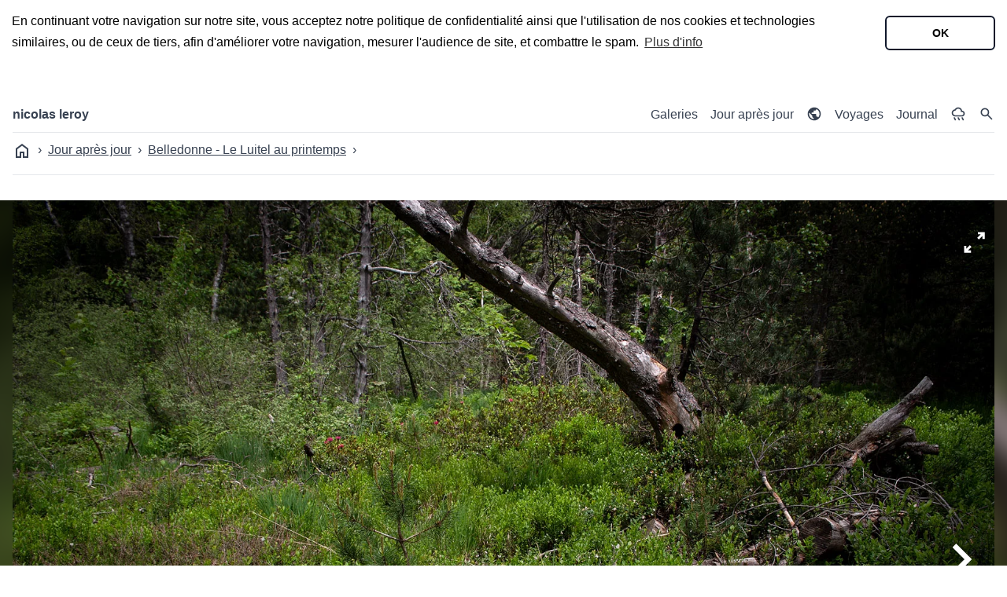

--- FILE ---
content_type: text/html; charset=UTF-8
request_url: https://nicolasleroy.fr/photo/8018/
body_size: 10955
content:
<!doctype html>
<html class="no-js" lang="fr" dir="ltr">
<head>
<meta charset="utf-8">
<meta http-equiv="X-UA-Compatible" content="IE=edge">
<meta name="viewport" content="width=device-width, initial-scale=1.0">
<title>Photo n°8018</title>
<meta name='robots' content='max-image-preview:large' />
<link rel='dns-prefetch' href='//ajax.googleapis.com' />
<link rel='dns-prefetch' href='//cdnjs.cloudflare.com' />
<link rel='dns-prefetch' href='//stats.wp.com' />
<style id='wp-img-auto-sizes-contain-inline-css' type='text/css'>
img:is([sizes=auto i],[sizes^="auto," i]){contain-intrinsic-size:3000px 1500px}
/*# sourceURL=wp-img-auto-sizes-contain-inline-css */
</style>

<link rel='stylesheet' id='leafletjs-css' href='https://nicolasleroy.fr/node_modules/leaflet/dist/leaflet.css?ver=6.9' type='text/css' media='all' />
<link rel='stylesheet' id='leafletjsmarkercluster-css' href='https://nicolasleroy.fr/node_modules/leaflet.markercluster/dist/MarkerCluster.css?ver=6.9' type='text/css' media='all' />
<link rel='stylesheet' id='leafletjsmarkerclusterdefault-css' href='https://nicolasleroy.fr/node_modules/leaflet.markercluster/dist/MarkerCluster.Default.css?ver=6.9' type='text/css' media='all' />
<link rel='stylesheet' id='wp-block-library-css' href='https://nicolasleroy.fr/wp-includes/css/dist/block-library/style.min.css?ver=6.9' type='text/css' media='all' />
<style id='global-styles-inline-css' type='text/css'>
:root{--wp--preset--aspect-ratio--square: 1;--wp--preset--aspect-ratio--4-3: 4/3;--wp--preset--aspect-ratio--3-4: 3/4;--wp--preset--aspect-ratio--3-2: 3/2;--wp--preset--aspect-ratio--2-3: 2/3;--wp--preset--aspect-ratio--16-9: 16/9;--wp--preset--aspect-ratio--9-16: 9/16;--wp--preset--color--black: #000000;--wp--preset--color--cyan-bluish-gray: #abb8c3;--wp--preset--color--white: #ffffff;--wp--preset--color--pale-pink: #f78da7;--wp--preset--color--vivid-red: #cf2e2e;--wp--preset--color--luminous-vivid-orange: #ff6900;--wp--preset--color--luminous-vivid-amber: #fcb900;--wp--preset--color--light-green-cyan: #7bdcb5;--wp--preset--color--vivid-green-cyan: #00d084;--wp--preset--color--pale-cyan-blue: #8ed1fc;--wp--preset--color--vivid-cyan-blue: #0693e3;--wp--preset--color--vivid-purple: #9b51e0;--wp--preset--gradient--vivid-cyan-blue-to-vivid-purple: linear-gradient(135deg,rgb(6,147,227) 0%,rgb(155,81,224) 100%);--wp--preset--gradient--light-green-cyan-to-vivid-green-cyan: linear-gradient(135deg,rgb(122,220,180) 0%,rgb(0,208,130) 100%);--wp--preset--gradient--luminous-vivid-amber-to-luminous-vivid-orange: linear-gradient(135deg,rgb(252,185,0) 0%,rgb(255,105,0) 100%);--wp--preset--gradient--luminous-vivid-orange-to-vivid-red: linear-gradient(135deg,rgb(255,105,0) 0%,rgb(207,46,46) 100%);--wp--preset--gradient--very-light-gray-to-cyan-bluish-gray: linear-gradient(135deg,rgb(238,238,238) 0%,rgb(169,184,195) 100%);--wp--preset--gradient--cool-to-warm-spectrum: linear-gradient(135deg,rgb(74,234,220) 0%,rgb(151,120,209) 20%,rgb(207,42,186) 40%,rgb(238,44,130) 60%,rgb(251,105,98) 80%,rgb(254,248,76) 100%);--wp--preset--gradient--blush-light-purple: linear-gradient(135deg,rgb(255,206,236) 0%,rgb(152,150,240) 100%);--wp--preset--gradient--blush-bordeaux: linear-gradient(135deg,rgb(254,205,165) 0%,rgb(254,45,45) 50%,rgb(107,0,62) 100%);--wp--preset--gradient--luminous-dusk: linear-gradient(135deg,rgb(255,203,112) 0%,rgb(199,81,192) 50%,rgb(65,88,208) 100%);--wp--preset--gradient--pale-ocean: linear-gradient(135deg,rgb(255,245,203) 0%,rgb(182,227,212) 50%,rgb(51,167,181) 100%);--wp--preset--gradient--electric-grass: linear-gradient(135deg,rgb(202,248,128) 0%,rgb(113,206,126) 100%);--wp--preset--gradient--midnight: linear-gradient(135deg,rgb(2,3,129) 0%,rgb(40,116,252) 100%);--wp--preset--font-size--small: 13px;--wp--preset--font-size--medium: 20px;--wp--preset--font-size--large: 36px;--wp--preset--font-size--x-large: 42px;--wp--preset--spacing--20: 0.44rem;--wp--preset--spacing--30: 0.67rem;--wp--preset--spacing--40: 1rem;--wp--preset--spacing--50: 1.5rem;--wp--preset--spacing--60: 2.25rem;--wp--preset--spacing--70: 3.38rem;--wp--preset--spacing--80: 5.06rem;--wp--preset--shadow--natural: 6px 6px 9px rgba(0, 0, 0, 0.2);--wp--preset--shadow--deep: 12px 12px 50px rgba(0, 0, 0, 0.4);--wp--preset--shadow--sharp: 6px 6px 0px rgba(0, 0, 0, 0.2);--wp--preset--shadow--outlined: 6px 6px 0px -3px rgb(255, 255, 255), 6px 6px rgb(0, 0, 0);--wp--preset--shadow--crisp: 6px 6px 0px rgb(0, 0, 0);}:where(.is-layout-flex){gap: 0.5em;}:where(.is-layout-grid){gap: 0.5em;}body .is-layout-flex{display: flex;}.is-layout-flex{flex-wrap: wrap;align-items: center;}.is-layout-flex > :is(*, div){margin: 0;}body .is-layout-grid{display: grid;}.is-layout-grid > :is(*, div){margin: 0;}:where(.wp-block-columns.is-layout-flex){gap: 2em;}:where(.wp-block-columns.is-layout-grid){gap: 2em;}:where(.wp-block-post-template.is-layout-flex){gap: 1.25em;}:where(.wp-block-post-template.is-layout-grid){gap: 1.25em;}.has-black-color{color: var(--wp--preset--color--black) !important;}.has-cyan-bluish-gray-color{color: var(--wp--preset--color--cyan-bluish-gray) !important;}.has-white-color{color: var(--wp--preset--color--white) !important;}.has-pale-pink-color{color: var(--wp--preset--color--pale-pink) !important;}.has-vivid-red-color{color: var(--wp--preset--color--vivid-red) !important;}.has-luminous-vivid-orange-color{color: var(--wp--preset--color--luminous-vivid-orange) !important;}.has-luminous-vivid-amber-color{color: var(--wp--preset--color--luminous-vivid-amber) !important;}.has-light-green-cyan-color{color: var(--wp--preset--color--light-green-cyan) !important;}.has-vivid-green-cyan-color{color: var(--wp--preset--color--vivid-green-cyan) !important;}.has-pale-cyan-blue-color{color: var(--wp--preset--color--pale-cyan-blue) !important;}.has-vivid-cyan-blue-color{color: var(--wp--preset--color--vivid-cyan-blue) !important;}.has-vivid-purple-color{color: var(--wp--preset--color--vivid-purple) !important;}.has-black-background-color{background-color: var(--wp--preset--color--black) !important;}.has-cyan-bluish-gray-background-color{background-color: var(--wp--preset--color--cyan-bluish-gray) !important;}.has-white-background-color{background-color: var(--wp--preset--color--white) !important;}.has-pale-pink-background-color{background-color: var(--wp--preset--color--pale-pink) !important;}.has-vivid-red-background-color{background-color: var(--wp--preset--color--vivid-red) !important;}.has-luminous-vivid-orange-background-color{background-color: var(--wp--preset--color--luminous-vivid-orange) !important;}.has-luminous-vivid-amber-background-color{background-color: var(--wp--preset--color--luminous-vivid-amber) !important;}.has-light-green-cyan-background-color{background-color: var(--wp--preset--color--light-green-cyan) !important;}.has-vivid-green-cyan-background-color{background-color: var(--wp--preset--color--vivid-green-cyan) !important;}.has-pale-cyan-blue-background-color{background-color: var(--wp--preset--color--pale-cyan-blue) !important;}.has-vivid-cyan-blue-background-color{background-color: var(--wp--preset--color--vivid-cyan-blue) !important;}.has-vivid-purple-background-color{background-color: var(--wp--preset--color--vivid-purple) !important;}.has-black-border-color{border-color: var(--wp--preset--color--black) !important;}.has-cyan-bluish-gray-border-color{border-color: var(--wp--preset--color--cyan-bluish-gray) !important;}.has-white-border-color{border-color: var(--wp--preset--color--white) !important;}.has-pale-pink-border-color{border-color: var(--wp--preset--color--pale-pink) !important;}.has-vivid-red-border-color{border-color: var(--wp--preset--color--vivid-red) !important;}.has-luminous-vivid-orange-border-color{border-color: var(--wp--preset--color--luminous-vivid-orange) !important;}.has-luminous-vivid-amber-border-color{border-color: var(--wp--preset--color--luminous-vivid-amber) !important;}.has-light-green-cyan-border-color{border-color: var(--wp--preset--color--light-green-cyan) !important;}.has-vivid-green-cyan-border-color{border-color: var(--wp--preset--color--vivid-green-cyan) !important;}.has-pale-cyan-blue-border-color{border-color: var(--wp--preset--color--pale-cyan-blue) !important;}.has-vivid-cyan-blue-border-color{border-color: var(--wp--preset--color--vivid-cyan-blue) !important;}.has-vivid-purple-border-color{border-color: var(--wp--preset--color--vivid-purple) !important;}.has-vivid-cyan-blue-to-vivid-purple-gradient-background{background: var(--wp--preset--gradient--vivid-cyan-blue-to-vivid-purple) !important;}.has-light-green-cyan-to-vivid-green-cyan-gradient-background{background: var(--wp--preset--gradient--light-green-cyan-to-vivid-green-cyan) !important;}.has-luminous-vivid-amber-to-luminous-vivid-orange-gradient-background{background: var(--wp--preset--gradient--luminous-vivid-amber-to-luminous-vivid-orange) !important;}.has-luminous-vivid-orange-to-vivid-red-gradient-background{background: var(--wp--preset--gradient--luminous-vivid-orange-to-vivid-red) !important;}.has-very-light-gray-to-cyan-bluish-gray-gradient-background{background: var(--wp--preset--gradient--very-light-gray-to-cyan-bluish-gray) !important;}.has-cool-to-warm-spectrum-gradient-background{background: var(--wp--preset--gradient--cool-to-warm-spectrum) !important;}.has-blush-light-purple-gradient-background{background: var(--wp--preset--gradient--blush-light-purple) !important;}.has-blush-bordeaux-gradient-background{background: var(--wp--preset--gradient--blush-bordeaux) !important;}.has-luminous-dusk-gradient-background{background: var(--wp--preset--gradient--luminous-dusk) !important;}.has-pale-ocean-gradient-background{background: var(--wp--preset--gradient--pale-ocean) !important;}.has-electric-grass-gradient-background{background: var(--wp--preset--gradient--electric-grass) !important;}.has-midnight-gradient-background{background: var(--wp--preset--gradient--midnight) !important;}.has-small-font-size{font-size: var(--wp--preset--font-size--small) !important;}.has-medium-font-size{font-size: var(--wp--preset--font-size--medium) !important;}.has-large-font-size{font-size: var(--wp--preset--font-size--large) !important;}.has-x-large-font-size{font-size: var(--wp--preset--font-size--x-large) !important;}
/*# sourceURL=global-styles-inline-css */
</style>

<link rel='stylesheet' id='fresco-css' href='https://nicolasleroy.fr/fresco/css/fresco.css?ver=6.9' type='text/css' media='all' />
<link rel="https://api.w.org/" href="https://nicolasleroy.fr/wp-json/" /><link rel="alternate" title="JSON" type="application/json" href="https://nicolasleroy.fr/wp-json/wp/v2/photo/14137" /><link rel="canonical" href="https://nicolasleroy.fr/photo/8018/" />
	<style>img#wpstats{display:none}</style>
		<link rel="prefetch" href="/_images/album/belledonne-le-luitel-au-printemps/larges/_MG_0054.jpg">
<meta property="og:image" content="https://nicolasleroy.fr/_images/album/belledonne-le-luitel-au-printemps/larges/_MG_0053.jpg" />
<meta name="googlebot" content="index,noarchive,follow,noodp" />
<meta name="robots" content="all,index,follow" />
<meta name="msnbot" content="all,index,follow" />
<link rel="stylesheet" href="/css/nl.css"/>
<link rel="icon" sizes="120x120" href="/_images/favicon-120.png">
<link rel="icon" sizes="144x144" href="/_images/favicon-144.png">
<link rel="icon" sizes="152x152" href="/_images/favicon-152.png">
<link rel="icon" sizes="72x72" href="/_images/favicon-72.png">
<link href="https://fonts.googleapis.com/css?family=Open+Sans" rel="stylesheet">
<meta name="theme-color" content="#7aa421">
<script async src="https://www.googletagmanager.com/gtag/js?id=UA-64046-3"></script>
<script>
window.dataLayer = window.dataLayer || [];
function gtag(){dataLayer.push(arguments);}
gtag('js', new Date());
gtag('config', 'UA-64046-3');
</script>

<script type="text/javascript">
if (localStorage.theme === 'dark' || (!('theme' in localStorage) && window.matchMedia('(prefers-color-scheme: dark)').matches)) {
  document.documentElement.classList.add('dark')
} else {
  document.documentElement.classList.remove('dark')
}	
</script>

</head>
<body class="bg-white dark:bg-slate-900 prose dark:prose-invert">


<nav class="container px-4 pt-4">
	<div class="max-w-screen-xl flex flex-wrap items-center justify-between">
		<a href="/" class="flex items-center no-underline font-semibold whitespace-nowrap">nicolas leroy</a>
		<button id="menu-icon" class="inline-flex items-center p-2 w-10 h-10 justify-center text-sm rounded-lg md:hidden focus:outline-none hover:ring-2 hover: ring-slate-500 focus:ring-2 focus:ring-black focus:dark:ring-white text-black dark:text-white" aria-controls="navbar-default" aria-expanded="false">
			<span class="sr-only">Menu</span>
			<svg class="w-5 h-5" aria-hidden="true" xmlns="http://www.w3.org/2000/svg" fill="currentColor" viewBox="0 0 17 14">
				<path stroke="currentColor" stroke-linecap="round" stroke-linejoin="round" stroke-width="2" d="M1 1h15M1 7h15M1 13h15"/>
			</svg>
		</button>
    	<div class="hidden w-full md:block md:w-auto" id="navbar-menu">
			<hr class="my-4 md:hidden">
      		<ul class="my-0 list-none flex flex-col md:flex-row md:space-x-4 pl-0">
			<li class="pl-0"><a href="/galeries/" class="block" aria-current="page">Galeries</a></a></li>
			<li class="pl-0"><a href="/jour-apres-jour/" class="block decoration-4 decoration-greennl" aria-current="page">Jour après jour</a></a></li>
			<li class="pl-0"><a href="/geo/" class="block" aria-current="page"><svg xmlns="http://www.w3.org/2000/svg" height="20px" viewBox="0 -960 960 960" width="20px" fill="currentColor" style="margin-top:3px"><path d="M480-80q-83 0-156-31.5T197-197q-54-54-85.5-127T80-480q0-83 31.5-156T197-763q54-54 127-85.5T480-880q83 0 156 31.5T763-763q54 54 85.5 127T880-480q0 83-31.5 156T763-197q-54 54-127 85.5T480-80Zm-40-82v-78q-33 0-56.5-23.5T360-320v-40L168-552q-3 18-5.5 36t-2.5 36q0 121 79.5 212T440-162Zm276-102q20-22 36-47.5t26.5-53q10.5-27.5 16-56.5t5.5-59q0-98-54.5-179T600-776v16q0 33-23.5 56.5T520-680h-80v80q0 17-11.5 28.5T400-560h-80v80h240q17 0 28.5 11.5T600-440v120h40q26 0 47 15.5t29 40.5Z"/></svg></a></a></li>
			<li class="pl-0"><a href="/voyages/" class="block" aria-current="page">Voyages</a></a></li>
			<li class="pl-0"><a href="/journal/" class="block" aria-current="page">Journal</a></a></li>
			<li class="pl-0"><a href="/meteo-en-chartreuse/" class="block" aria-current="page"><svg xmlns="http://www.w3.org/2000/svg" height="20px" viewBox="0 -960 960 960" width="20px" fill="currentColor" style="margin-top:3px"><path d="M558-84q-15 8-30.5 2.5T504-102l-60-120q-8-15-2.5-30.5T462-276q15-8 30.5-2.5T516-258l60 120q8 15 2.5 30.5T558-84Zm240 0q-15 8-30.5 2.5T744-102l-60-120q-8-15-2.5-30.5T702-276q15-8 30.5-2.5T756-258l60 120q8 15 2.5 30.5T798-84Zm-480 0q-15 8-30.5 2.5T264-102l-60-120q-8-15-2.5-30.5T222-276q15-8 30.5-2.5T276-258l60 120q8 15 2.5 30.5T318-84Zm-18-236q-91 0-155.5-64.5T80-540q0-83 55-145t136-73q32-57 87.5-89.5T480-880q90 0 156.5 57.5T717-679q69 6 116 57t47 122q0 75-52.5 127.5T700-320H300Zm0-80h400q42 0 71-29t29-71q0-42-29-71t-71-29h-60v-40q0-66-47-113t-113-47q-48 0-87.5 26T333-704l-10 24h-25q-57 2-97.5 42.5T160-540q0 58 41 99t99 41Zm180-200Z"/></svg></a></a></li>
				<li class="pl-0"><a href="#" id="openSearchPanel"><svg xmlns="http://www.w3.org/2000/svg" height="20px" viewBox="0 -960 960 960" width="20px" fill="currentColor" style="margin-top:3px"><path d="M784-120 532-372q-30 24-69 38t-83 14q-109 0-184.5-75.5T120-580q0-109 75.5-184.5T380-840q109 0 184.5 75.5T640-580q0 44-14 83t-38 69l252 252-56 56ZM380-400q75 0 127.5-52.5T560-580q0-75-52.5-127.5T380-760q-75 0-127.5 52.5T200-580q0 75 52.5 127.5T380-400Z"/></svg></a></li>
      		</ul>
    </div>
  </div>
</nav>


<div class="container px-4" aria-label="You are here:" role="navigation">
	<hr class="container px-4 my-2">

	<ul class="breadcrumb not-prose pl-0 inline-flex list-none space-x-1 md:space-x-2 mt-0" itemscope itemtype="http://schema.org/BreadcrumbList">
<li class="inline-flex after:ml-2" itemprop="itemListElement" itemscope itemtype="http://schema.org/ListItem"><meta itemprop="position" content="1" /><a class="underline" itemscope itemtype="http://schema.org/Thing" itemprop="item" href="https://nicolasleroy.fr"><span itemprop="name"><svg xmlns="http://www.w3.org/2000/svg" height="24px" viewBox="0 -960 960 960" width="24px" fill="currentColor" style="margin-top:3px"><path d="M240-200h120v-240h240v240h120v-360L480-740 240-560v360Zm-80 80v-480l320-240 320 240v480H520v-240h-80v240H160Zm320-350Z"/></svg></span></a></li><li class="inline-flex after:ml-2" itemprop="itemListElement" itemscope itemtype="http://schema.org/ListItem"><meta itemprop="position" content="2" /><a class="underline" itemscope itemtype="http://schema.org/Thing" itemprop="item" href="/jour-apres-jour/"><span itemprop="name">Jour après jour</span></a></li><li class="inline-flex after:ml-2" itemprop="itemListElement" itemscope itemtype="http://schema.org/ListItem"><meta itemprop="position" content="3" /><a class="underline" itemscope itemtype="http://schema.org/Thing" itemprop="item" href="/album/belledonne-le-luitel-au-printemps"><span itemprop="name">Belledonne - Le Luitel au printemps</span></a></li>	</ul>

	<hr class="container px-4 my-2">
</div>


<div class="photoContainer mt-8">
	<div class="bg" style="background-image: url('/_images/album/belledonne-le-luitel-au-printemps/larges/_MG_0053.jpg');"></div>
	<div class="inside">
		<a class="fresco absolute top-9 right-6 text-white hover:text-black" href="/_images/album/belledonne-le-luitel-au-printemps/larges/_MG_0053.jpg" data-fresco-group="photo_album" data-fresco-caption="Canon EOS 6D + 24-70mm &bull; 24mm &bull; f/11.0 &bull; 1/80s &bull; 100 ISO"><svg xmlns="http://www.w3.org/2000/svg" height="35px" viewBox="0 -960 960 960" width="35px" fill="currentColor"><path d="M120-120v-240h80v104l124-124 56 56-124 124h104v80H120Zm516-460-56-56 124-124H600v-80h240v240h-80v-104L636-580Z"/></svg></a>			
		<img id="mainImage" src="/_images/album/belledonne-le-luitel-au-printemps/larges/_MG_0053.jpg"/>
	</div>
		<a class="absolute inset-y-1/2 right-4 z-20 text-white hover:text-black" href="/photo/8019/"><svg xmlns="http://www.w3.org/2000/svg" height="80px" viewBox="0 -960 960 960" width="80px" fill="currentColor"><path d="M504-480 320-664l56-56 240 240-240 240-56-56 184-184Z"/></svg></a>	
</div>

<script>
function setHeightForH(){
	var ih = document.getElementById('mainImage').height;
	var iw = document.getElementById('mainImage').width;
	if (ih > iw) {
		document.getElementById('mainImage').setAttribute("style","height:"+(window.innerHeight - 200)+"px");
	}
}
setHeightForH();
window.addEventListener("resize",setHeightForH);
</script>

<div class="container px-4">
	<p><svg class="inline" xmlns="http://www.w3.org/2000/svg" height="24px" viewBox="0 -960 960 960" width="24px" fill="currentColor"><path d="M480-260q75 0 127.5-52.5T660-440q0-75-52.5-127.5T480-620q-75 0-127.5 52.5T300-440q0 75 52.5 127.5T480-260Zm0-80q-42 0-71-29t-29-71q0-42 29-71t71-29q42 0 71 29t29 71q0 42-29 71t-71 29ZM160-120q-33 0-56.5-23.5T80-200v-480q0-33 23.5-56.5T160-760h126l74-80h240l74 80h126q33 0 56.5 23.5T880-680v480q0 33-23.5 56.5T800-120H160Zm0-80h640v-480H638l-73-80H395l-73 80H160v480Zm320-240Z"/></svg> Canon EOS 6D + 24-70mm &bull; 24mm &bull; f/11.0 &bull; 1/80s &bull; 100 ISO</p>
	<p><svg class="inline" xmlns="http://www.w3.org/2000/svg" height="24px" viewBox="0 -960 960 960" width="24px" fill="currentColor"><path d="m612-292 56-56-148-148v-184h-80v216l172 172ZM480-80q-83 0-156-31.5T197-197q-54-54-85.5-127T80-480q0-83 31.5-156T197-763q54-54 127-85.5T480-880q83 0 156 31.5T763-763q54 54 85.5 127T880-480q0 83-31.5 156T763-197q-54 54-127 85.5T480-80Zm0-400Zm0 320q133 0 226.5-93.5T800-480q0-133-93.5-226.5T480-800q-133 0-226.5 93.5T160-480q0 133 93.5 226.5T480-160Z"/></svg> 2018-06-10 14:44:32</p>
	<p><svg class="inline" xmlns="http://www.w3.org/2000/svg" height="20px" viewBox="0 -960 960 960" width="20px" fill="currentColor"><path d="M856-390 570-104q-12 12-27 18t-30 6q-15 0-30-6t-27-18L103-457q-11-11-17-25.5T80-513v-287q0-33 23.5-56.5T160-880h287q16 0 31 6.5t26 17.5l352 353q12 12 17.5 27t5.5 30q0 15-5.5 29.5T856-390ZM513-160l286-286-353-354H160v286l353 354ZM260-640q25 0 42.5-17.5T320-700q0-25-17.5-42.5T260-760q-25 0-42.5 17.5T200-700q0 25 17.5 42.5T260-640Zm220 160Z"/></svg><a class="sublink" href="https://nicolasleroy.fr/journal/tag/belledonne/" rel="tag">Belledonne</a> &bull; <a class="sublink" href="https://nicolasleroy.fr/journal/tag/luitel/" rel="tag">Luitel</a> &bull; <a class="sublink" href="https://nicolasleroy.fr/journal/tag/montagne/" rel="tag">Montagne</a></p>
	
</div>			
<div class="container px-4">

<hr>	

	<div class="grid md:grid-cols-5">
		<div class="md:col-span-2"><h2 class="mt-0">Laissez un commentaire</h2></div>
		<div class="md:col-span-3">

	<form action="https://nicolasleroy.fr/wp-comments-post.php" method="post" id="commentform">
    
	<label class="block mb-2" for="author">Votre nom (requis)</label> 
	<input class="block mb-2 p-2 w-3/4 text-black border border-slate-900" type="text" name="author" id="author" value="" class="textfield" tabindex="1" /> 

	<label class="block mb-2" for="email">Votre email (requis mais ne sera pas publi&eacute;)</label>
	<input class="block mb-2 p-2 w-3/4 text-black border border-slate-900" type="text" name="email" id="email" value="" class="textfield" tabindex="2" />

	<label class="block mb-2" for="url">Une page web &agrave; regarder?</label>
	<input class="block mb-8 p-2 w-3/4 text-black border border-slate-900" type="text" name="url" id="url" value="" class="textfield" tabindex="3" />
        
	  
	<textarea name="comment" id="comment" tabindex="4" rows="5" class="block text-black w-full p-4 mb-4 border border-slate-900"></textarea>
	<input type="hidden" name="comment_post_ID" value="14137" />
	<p style="display: none;"><input type="hidden" id="akismet_comment_nonce" name="akismet_comment_nonce" value="fa7f0a0249" /></p><p style="display: none !important;" class="akismet-fields-container" data-prefix="ak_"><label>&#916;<textarea name="ak_hp_textarea" cols="45" rows="8" maxlength="100"></textarea></label><input type="hidden" id="ak_js_1" name="ak_js" value="39"/><script>document.getElementById( "ak_js_1" ).setAttribute( "value", ( new Date() ).getTime() );</script></p>	<input type="submit" name="submit" id="submit" tabindex="6" class="cursor-pointer border-2 border-slate-900 dark:border-white rounded-md px-8 py-2 text-black dark:text-white hover:bg-black hover:text-white hover:dark:bg-white hover:dark:text-black" value="Envoyer votre commentaire" />			

            
		</form>
		</div>
	</div>

		
</div>
<footer class="container px-4 mt-8">
	<hr class="my-2">
	<p>Les photographies de ce site sont la propri&eacute;t&eacute; exclusive de l'auteur et ne sont pas libres de droits.</p>
		<ul class="pl-0 list-none flex flex-col md:flex-row md:space-x-4">
			<li class="block pl-0"><a href="/" class="no-underline">nicolas leroy</a></li>
			<li class="block pl-0"><a href="/contactez-moi/">Contactez-moi</a></li>			
			<li class="block pl-0"><a href="/politique-de-confidentialite/">Politique de confidentialit&eacute;</a></li>			
			<li class="block pl-0">
				<a href="https://www.facebook.com/NicolasLeroyPhotography/"><svg class="inline mr-2" xmlns="http://www.w3.org/2000/svg" width="20" height="20" style="margin-top:3px" viewBox="0 0 512 512"><path fill="currentColor" d="M512 256C512 114.6 397.4 0 256 0S0 114.6 0 256C0 376 82.7 476.8 194.2 504.5V334.2H141.4V256h52.8V222.3c0-87.1 39.4-127.5 125-127.5c16.2 0 44.2 3.2 55.7 6.4V172c-6-.6-16.5-1-29.6-1c-42 0-58.2 15.9-58.2 57.2V256h83.6l-14.4 78.2H287V510.1C413.8 494.8 512 386.9 512 256h0z"/></svg></a>
				<a href="https://www.instagram.com/nicolasleroyphotography/"><svg class="inline mr-2" xmlns="http://www.w3.org/2000/svg" width="20" height="20" style="margin-top:3px" viewBox="0 0 448 512"><path fill="currentColor" d="M224.1 141c-63.6 0-114.9 51.3-114.9 114.9s51.3 114.9 114.9 114.9S339 319.5 339 255.9 287.7 141 224.1 141zm0 189.6c-41.1 0-74.7-33.5-74.7-74.7s33.5-74.7 74.7-74.7 74.7 33.5 74.7 74.7-33.6 74.7-74.7 74.7zm146.4-194.3c0 14.9-12 26.8-26.8 26.8-14.9 0-26.8-12-26.8-26.8s12-26.8 26.8-26.8 26.8 12 26.8 26.8zm76.1 27.2c-1.7-35.9-9.9-67.7-36.2-93.9-26.2-26.2-58-34.4-93.9-36.2-37-2.1-147.9-2.1-184.9 0-35.8 1.7-67.6 9.9-93.9 36.1s-34.4 58-36.2 93.9c-2.1 37-2.1 147.9 0 184.9 1.7 35.9 9.9 67.7 36.2 93.9s58 34.4 93.9 36.2c37 2.1 147.9 2.1 184.9 0 35.9-1.7 67.7-9.9 93.9-36.2 26.2-26.2 34.4-58 36.2-93.9 2.1-37 2.1-147.8 0-184.8zM398.8 388c-7.8 19.6-22.9 34.7-42.6 42.6-29.5 11.7-99.5 9-132.1 9s-102.7 2.6-132.1-9c-19.6-7.8-34.7-22.9-42.6-42.6-11.7-29.5-9-99.5-9-132.1s-2.6-102.7 9-132.1c7.8-19.6 22.9-34.7 42.6-42.6 29.5-11.7 99.5-9 132.1-9s102.7-2.6 132.1 9c19.6 7.8 34.7 22.9 42.6 42.6 11.7 29.5 9 99.5 9 132.1s2.7 102.7-9 132.1z"/></svg></a>
				<a href="https://fr.linkedin.com/in/nicolasleroy"><svg class="inline" xmlns="http://www.w3.org/2000/svg" width="20" height="20" style="margin-top:3px" viewBox="0 0 448 512"><path fill="currentColor" d="M416 32H31.9C14.3 32 0 46.5 0 64.3v383.4C0 465.5 14.3 480 31.9 480H416c17.6 0 32-14.5 32-32.3V64.3c0-17.8-14.4-32.3-32-32.3zM135.4 416H69V202.2h66.5V416zm-33.2-243c-21.3 0-38.5-17.3-38.5-38.5S80.9 96 102.2 96c21.2 0 38.5 17.3 38.5 38.5 0 21.3-17.2 38.5-38.5 38.5zm282.1 243h-66.4V312c0-24.8-.5-56.7-34.5-56.7-34.6 0-39.9 27-39.9 54.9V416h-66.4V202.2h63.7v29.2h.9c8.9-16.8 30.6-34.5 62.9-34.5 67.2 0 79.7 44.3 79.7 101.9V416z"/></svg></a>
			</li>
			<li class="block pl-0"><a href="https://www.the-paulmccartney-project.com/">Paul McCartney fan</a></li>
			<li class="block pl-0"><a class="darkmode-toggle" href="#"><svg class="inline" xmlns="http://www.w3.org/2000/svg" height="24px" viewBox="0 -960 960 960" width="24px" fill="currentColor"><path d="M480-120q-150 0-255-105T120-480q0-150 105-255t255-105q14 0 27.5 1t26.5 3q-41 29-65.5 75.5T444-660q0 90 63 153t153 63q55 0 101-24.5t75-65.5q2 13 3 26.5t1 27.5q0 150-105 255T480-120Zm0-80q88 0 158-48.5T740-375q-20 5-40 8t-40 3q-123 0-209.5-86.5T364-660q0-20 3-40t8-40q-78 32-126.5 102T200-480q0 116 82 198t198 82Zm-10-270Z"/></svg> Mode nuit / jour</a></li>			
		</ul>
</footer>

<script type="speculationrules">
{"prefetch":[{"source":"document","where":{"and":[{"href_matches":"/*"},{"not":{"href_matches":["/wp-*.php","/wp-admin/*","/_images/wp-uploads/*","/wp-content/*","/wp-content/plugins/*","/wp-content/themes/nl2/*","/*\\?(.+)"]}},{"not":{"selector_matches":"a[rel~=\"nofollow\"]"}},{"not":{"selector_matches":".no-prefetch, .no-prefetch a"}}]},"eagerness":"conservative"}]}
</script>
<script type="text/javascript" src="https://nicolasleroy.fr/node_modules/leaflet/dist/leaflet.js?ver=6.9" id="leafletjs-js"></script>
<script type="text/javascript" src="https://nicolasleroy.fr/node_modules/leaflet.markercluster/dist/leaflet.markercluster.js?ver=6.9" id="leafletjsmarkercluster-js"></script>
<script type="text/javascript" src="https://ajax.googleapis.com/ajax/libs/jquery/3.3.1/jquery.min.js?ver=3.3.1" id="jquery-js"></script>
<script type="text/javascript" src="https://nicolasleroy.fr/wp-content/themes/nl2/_js/maps.js?ver=6.9" id="maps-js"></script>
<script type="text/javascript" src="https://nicolasleroy.fr/fresco/js/fresco.min.js?ver=6.9" id="fresco-js"></script>
<script type="text/javascript" src="//cdnjs.cloudflare.com/ajax/libs/cookieconsent2/3.0.6/cookieconsent.min.js?ver=3.0.6" id="cookieconsent-js"></script>
<script type="text/javascript" id="jetpack-stats-js-before">
/* <![CDATA[ */
_stq = window._stq || [];
_stq.push([ "view", {"v":"ext","blog":"1068206","post":"14137","tz":"1","srv":"nicolasleroy.fr","j":"1:15.4"} ]);
_stq.push([ "clickTrackerInit", "1068206", "14137" ]);
//# sourceURL=jetpack-stats-js-before
/* ]]> */
</script>
<script type="text/javascript" src="https://stats.wp.com/e-202604.js" id="jetpack-stats-js" defer="defer" data-wp-strategy="defer"></script>
<script defer type="text/javascript" src="https://nicolasleroy.fr/wp-content/plugins/akismet/_inc/akismet-frontend.js?ver=1763003527" id="akismet-frontend-js"></script>
<script>
jQuery(function( $ ) {
    var keymap = {};
    keymap[ 37 ] = "a.previous";
    keymap[ 39 ] = "a.next";
    $( document ).on( "keyup", function(event) {
        var href, selector = keymap[ event.which ];
        if ( selector ) {
            href = $( selector ).attr( "href" );
            if ( href ) { window.location = href; }
        }
    });
});  
</script>

<!-- 28 queries. 0.098 seconds. -->

<div id="searchPanel" style="display:none" class="absolute top-0 left-0 w-full h-full bg-greennl z-50">
	<form method="get" action="https://nicolasleroy.fr">
		<div id="closeSearchPanel" class="absolute top-4 right-4 cursor-pointer text-white hover:text-black">
			<svg height="80px" width="80px" xmlns="http://www.w3.org/2000/svg" viewBox="0 -960 960 960" fill="currentColor"><path d="m256-200-56-56 224-224-224-224 56-56 224 224 224-224 56 56-224 224 224 224-56 56-224-224-224 224Z"/></svg>
		</div>
		<div class="container px-4 mt-40 flex place-items-center">		
			<input type="text" type="search" id="s" name="s" class="w-3/4 border-b-2 border-b-white bg-transparent py-4 text-6xl text-white" required>
			<button type="submit" class="cursor-pointer text-white hover:text-black"><svg xmlns="http://www.w3.org/2000/svg" height="80px" width="80px" viewBox="0 -960 960 960" fill="currentColor" style="margin-top:3px"><path d="M784-120 532-372q-30 24-69 38t-83 14q-109 0-184.5-75.5T120-580q0-109 75.5-184.5T380-840q109 0 184.5 75.5T640-580q0 44-14 83t-38 69l252 252-56 56ZM380-400q75 0 127.5-52.5T560-580q0-75-52.5-127.5T380-760q-75 0-127.5 52.5T200-580q0 75 52.5 127.5T380-400Z"/></svg></button>
		</div>
		<div class="container px-4">
			<p class="text-white font-semibold mt-16 not-prose"><svg class="inline" xmlns="http://www.w3.org/2000/svg" height="20px" viewBox="0 -960 960 960" width="20px" fill="currentColor"><path d="M856-390 570-104q-12 12-27 18t-30 6q-15 0-30-6t-27-18L103-457q-11-11-17-25.5T80-513v-287q0-33 23.5-56.5T160-880h287q16 0 31 6.5t26 17.5l352 353q12 12 17.5 27t5.5 30q0 15-5.5 29.5T856-390ZM513-160l286-286-353-354H160v286l353 354ZM260-640q25 0 42.5-17.5T320-700q0-25-17.5-42.5T260-760q-25 0-42.5 17.5T200-700q0 25 17.5 42.5T260-640Zm220 160Z"/></svg> Tags populaires</p>
			<p class="flex flex-wrap">
				<a href="/journal/tag/chartreuse/" class="pr-4 font-light">Chartreuse</a>
				<a href="/journal/tag/charmant-som/" class="pr-4 font-light">Charmant Som</a>
				<a href="/journal/tag/belledonne/" class="pr-4 font-light">Belledonne</a>
				<a href="/journal/tag/vercors/" class="pr-4 font-light">Vercors</a>
				<a href="/journal/tag/thailande/" class="pr-4 font-light">Thailande</a>
			</p>
		</div>
		</form>
</div>

<script>

// Search panel
const searchPanel = document.getElementById('searchPanel');

document.getElementById('openSearchPanel').addEventListener('click', function() {
    searchPanel.style.display = 'block';
    document.getElementById('s').focus();
});

document.getElementById('closeSearchPanel').addEventListener('click', function() {
    searchPanel.style.display = 'none';
});

// Add click event listener
document.getElementById('menu-icon').addEventListener('click', function() {
    document.getElementById('navbar-menu').classList.toggle('hidden');
});

const btn = document.querySelector(".darkmode-toggle");
btn.addEventListener("click", function() {
	document.documentElement.classList.toggle("dark");
	var theme = document.documentElement.classList.contains("dark") ? "dark" : "light";
	localStorage.setItem("theme", theme);
});

</script>

<script>
window.addEventListener("load", function(){
window.cookieconsent.initialise({
  "position": "top",
  "static": true,
  "content": {
    "message": 'En continuant votre navigation sur notre site, vous acceptez notre politique de confidentialité ainsi que l\'utilisation de nos cookies et technologies similaires, ou de ceux de tiers, afin d\'améliorer votre navigation, mesurer l\'audience de site, et combattre le spam.',
    "dismiss": 'OK',
    "link": "Plus d'info",
    "href": "/politique-de-confidentialite/"
  }
})});
</script>

</body>
</html>

<!-- Page cached by LiteSpeed Cache 7.7 on 2026-01-20 14:42:35 -->

--- FILE ---
content_type: application/x-javascript
request_url: https://nicolasleroy.fr/wp-content/themes/nl2/_js/maps.js?ver=6.9
body_size: 1347
content:
function PhotoMap() {
  // Icon: https://material.io/icons/#ic_location_on
  function getSvgIcon(colorcode) {
    return '<svg xmlns="http://www.w3.org/2000/svg" style="width:24px;height:24px" viewBox="0 0 24 24"><path stroke="white" strokeWeight="1" fill="' + colorcode + '" d="M12 2C8.13 2 5 5.13 5 9c0 5.25 7 13 7 13s7-7.75 7-13c0-3.87-3.13-7-7-7zm0 9.5c-1.38 0-2.5-1.12-2.5-2.5s1.12-2.5 2.5-2.5 2.5 1.12 2.5 2.5-1.12 2.5-2.5 2.5z" /></svg>';
  }

  // SVF as Data URI: https://gist.github.com/clhenrick/6791bb9040a174cd93573f85028e97af
  function getMarkerIcon(colorcode) {
    var svg = getSvgIcon(colorcode)
    var CustomIcon = L.Icon.extend({
      options: {
        iconSize:     [40, 40],
        iconAnchor: [20, 40],
        popupAnchor: [0, -30]
      }
    }); 
    var url = encodeURI("data:image/svg+xml," + svg).replace('#','%23');
    return new CustomIcon({iconUrl: url});
  }

  function getGreenMarkerIcon() { return getMarkerIcon('#698d1c');}
  function getBlueMarkerIcon() { return getMarkerIcon('#7878FF');}
  function getGreyMarkerIcon() { return getMarkerIcon('#ccc');}

  var mapUrl = 'https://api.mapbox.com/styles/v1/mapbox/{id}/tiles/256/{z}/{x}/{y}?access_token=pk.eyJ1IjoibGVyb3kxMiIsImEiOiJjajY2Y2gyY20xMmw4Mndxb29rcXVnNnZxIn0.k1ebg-CyAHa0GqlBYKgUUg';
  var mapAttrib='Map data &copy; <a href="http://openstreetmap.org">OpenStreetMap</a> contributors, <a href="http://creativecommons.org/licenses/by-sa/2.0/">CC-BY-SA</a>, Imagery © <a href="http://mapbox.com">Mapbox</a>';

  var outdoors = new L.TileLayer(mapUrl, {id: 'outdoors-v10', minZoom: 2, maxZoom: 18, attribution: mapAttrib});
  /*
  var satellite = new L.TileLayer(mapUrl, {id: 'satellite-v9', minZoom: 2, maxZoom: 18, attribution: mapAttrib});

  var container = L.map('mapWithPhotos', { layers: [outdoors, satellite] });
  L.control.layers({
    "<i class='fa fa-globe' aria-hidden='true'></i> Satellite": satellite,    
    "<i class='fa fa-map-o' aria-hidden='true'></i> Carte": outdoors
  }).addTo(container);*/

  var container = L.map('mapWithPhotos', { layers: [outdoors] });

  var mypoints = [];
  var markers = L.markerClusterGroup({
    showCoverageOnHover: false
  });

  $(".geopoint").each(function() {
    var pt = [ $(this).data("lat"), $(this).data("lon") ];
    var img = $(this).data("image");
    var url = $(this).data("url");
    var isCurrent = ($(this).data("current") === true);
    var isOther = ($(this).data("other") === true);    
    var myIcon = isCurrent ? getBlueMarkerIcon() : getGreenMarkerIcon();
    if (isOther) {
      myIcon = getGreyMarkerIcon();
    }

    var marker = L.marker(pt, { icon: myIcon })
    marker.bindPopup('<div style="width:120px"><a href="' + url + '"><img width="120" height="120" src="' + img + '"></a></div>');

    markers.addLayer(marker);

    mypoints.push(pt);
  }); 

  $(".geopoi").each(function() {
    var pt = [ $(this).data("lat"), $(this).data("lon") ];
    var img = $(this).data("image");
    var title = $(this).data("title");
    var isCurrent = ($(this).data("current") === true);
    var isOther = ($(this).data("other") === true);    
    var myIcon = isCurrent ? getBlueMarkerIcon() : getGreenMarkerIcon();
    if (isOther) {
      myIcon = getGreyMarkerIcon();
    }

    var marker = L.marker(pt, { icon: myIcon })
    marker.bindPopup('<div style="width:120px">' + title + '</div>');

    markers.addLayer(marker);

    mypoints.push(pt);
  }); 

    $(".geoalbum").each(function() {
      console.log($(this).data("title"));
      var pt = [ $(this).data("lat"), $(this).data("lon") ];
      var title = $(this).data("title");
      var url = $(this).data("url");

      var marker = L.marker(pt, { icon: getGreenMarkerIcon() })
      marker.bindPopup('<a href="' + url + '">' + title + '</a>');

      markers.addLayer(marker);

      mypoints.push(pt);
    });


  $(".geojson").each(function() {
    var url = $(this).data("url");

    $.getJSON(url, function(data) {
      var geojsonLayer = L.geoJSON(data, {
        style: function (feature) {
          return { color: '#698d1c' }
        }
      }).addTo(container);

      var b = geojsonLayer.getBounds();
      mypoints.push(b.getNorthEast());
      mypoints.push(b.getSouthWest());
    });
  });


  container.addLayer(markers);

  var bounds = L.latLngBounds(mypoints).pad(0.5);
  container.fitBounds(bounds);    
}